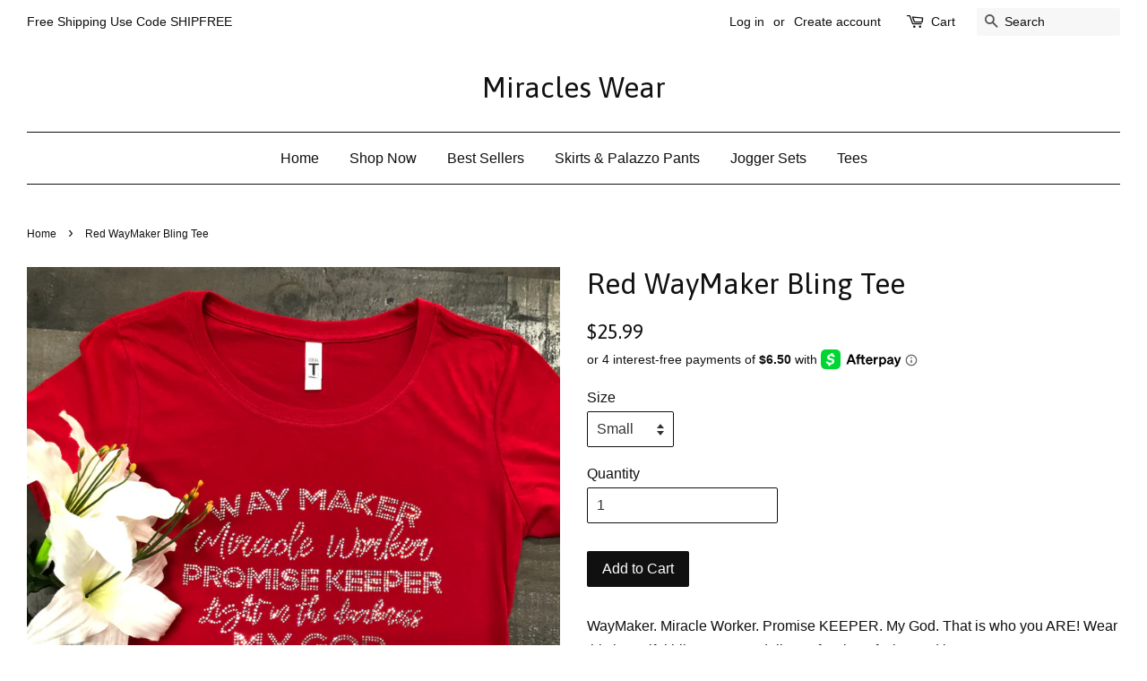

--- FILE ---
content_type: text/html; charset=utf-8
request_url: https://glamshoppe-bling-wear.com/products/red-waymaker-bling-tee-new
body_size: 16441
content:
<!doctype html>
<!--[if lt IE 7]><html class="no-js lt-ie9 lt-ie8 lt-ie7" lang="en"> <![endif]-->
<!--[if IE 7]><html class="no-js lt-ie9 lt-ie8" lang="en"> <![endif]-->
<!--[if IE 8]><html class="no-js lt-ie9" lang="en"> <![endif]-->
<!--[if IE 9 ]><html class="ie9 no-js"> <![endif]-->
<!--[if (gt IE 9)|!(IE)]><!--> <html class="no-js"> <!--<![endif]-->
<head>

  <!-- Basic page needs ================================================== -->
  <meta charset="utf-8">
  <meta http-equiv="X-UA-Compatible" content="IE=edge,chrome=1">

  

  <!-- Title and description ================================================== -->
  <title>
  Red WayMaker Bling Tee &ndash; Miracles Wear
  </title>

  
  <meta name="description" content="WayMaker. Miracle Worker. Promise KEEPER. My God. That is who you ARE! Wear this beautiful bling tee as a daily confession of who God is to You!  •Red tee w/ Clear rhinestones.  60% combed ringspun cotton/40% polyester lightweight jersey Fabric laundered for reduced shrinkage *Ladies fitted tees tend to run small. Orde">
  

  <!-- Social meta ================================================== -->
  

  <meta property="og:type" content="product">
  <meta property="og:title" content="Red WayMaker Bling Tee">
  <meta property="og:url" content="https://www.miracleswear.com/products/red-waymaker-bling-tee-new">
  
  <meta property="og:image" content="http://glamshoppe-bling-wear.com/cdn/shop/products/image_d6c1f214-60da-489c-81d7-e09115b76675_grande.jpg?v=1591141276">
  <meta property="og:image:secure_url" content="https://glamshoppe-bling-wear.com/cdn/shop/products/image_d6c1f214-60da-489c-81d7-e09115b76675_grande.jpg?v=1591141276">
  
  <meta property="og:price:amount" content="25.99">
  <meta property="og:price:currency" content="USD">


  <meta property="og:description" content="WayMaker. Miracle Worker. Promise KEEPER. My God. That is who you ARE! Wear this beautiful bling tee as a daily confession of who God is to You!  •Red tee w/ Clear rhinestones.  60% combed ringspun cotton/40% polyester lightweight jersey Fabric laundered for reduced shrinkage *Ladies fitted tees tend to run small. Orde">

<meta property="og:site_name" content="Miracles Wear">


  <meta name="twitter:card" content="summary">



  <meta name="twitter:title" content="Red WayMaker Bling Tee">
  <meta name="twitter:description" content="WayMaker. Miracle Worker. Promise KEEPER. My God. That is who you ARE! Wear this beautiful bling tee as a daily confession of who God is to You! 
•Red tee w/ Clear rhinestones. 

60% combed ringspun c">



  <!-- Helpers ================================================== -->
  <link rel="canonical" href="https://www.miracleswear.com/products/red-waymaker-bling-tee-new">
  <meta name="viewport" content="width=device-width,initial-scale=1">
  <meta name="theme-color" content="#111010">

  <!-- CSS ================================================== -->
  <link href="//glamshoppe-bling-wear.com/cdn/shop/t/5/assets/timber.scss.css?v=7619369467067706041736806047" rel="stylesheet" type="text/css" media="all" />
  <link href="//glamshoppe-bling-wear.com/cdn/shop/t/5/assets/theme.scss.css?v=130409211402046358831736806047" rel="stylesheet" type="text/css" media="all" />

  

  
    
    
    <link href="//fonts.googleapis.com/css?family=Asap:400" rel="stylesheet" type="text/css" media="all" />
  




  <script>
    window.theme = window.theme || {};

    var theme = {
      strings: {
        zoomClose: "Close (Esc)",
        zoomPrev: "Previous (Left arrow key)",
        zoomNext: "Next (Right arrow key)"
      },
      settings: {
        // Adding some settings to allow the editor to update correctly when they are changed
        themeBgImage: false,
        customBgImage: '',
        enableWideLayout: true,
        typeAccentTransform: false,
        typeAccentSpacing: false,
        baseFontSize: '16px',
        headerBaseFontSize: '32px',
        accentFontSize: '16px'
      },
      variables: {
        mediaQueryMedium: 'screen and (max-width: 768px)',
        bpSmall: false
      },
      moneyFormat: "${{amount}}"
    }

    document.documentElement.className = document.documentElement.className.replace('no-js', 'supports-js');
  </script>

  <!-- Header hook for plugins ================================================== -->
  <script>window.performance && window.performance.mark && window.performance.mark('shopify.content_for_header.start');</script><meta name="facebook-domain-verification" content="18ethh9tl51fng0r91rsyc1lhnxqe2">
<meta name="facebook-domain-verification" content="1iq5hztqym2o99g5b3nhhgyt2vitvl">
<meta id="shopify-digital-wallet" name="shopify-digital-wallet" content="/13788603/digital_wallets/dialog">
<meta name="shopify-checkout-api-token" content="dc2c69b8bc9590a7a02c383517b3f6f9">
<meta id="in-context-paypal-metadata" data-shop-id="13788603" data-venmo-supported="false" data-environment="production" data-locale="en_US" data-paypal-v4="true" data-currency="USD">
<link rel="alternate" type="application/json+oembed" href="https://www.miracleswear.com/products/red-waymaker-bling-tee-new.oembed">
<script async="async" src="/checkouts/internal/preloads.js?locale=en-US"></script>
<link rel="preconnect" href="https://shop.app" crossorigin="anonymous">
<script async="async" src="https://shop.app/checkouts/internal/preloads.js?locale=en-US&shop_id=13788603" crossorigin="anonymous"></script>
<script id="apple-pay-shop-capabilities" type="application/json">{"shopId":13788603,"countryCode":"US","currencyCode":"USD","merchantCapabilities":["supports3DS"],"merchantId":"gid:\/\/shopify\/Shop\/13788603","merchantName":"Miracles Wear","requiredBillingContactFields":["postalAddress","email"],"requiredShippingContactFields":["postalAddress","email"],"shippingType":"shipping","supportedNetworks":["visa","masterCard","amex","discover","elo","jcb"],"total":{"type":"pending","label":"Miracles Wear","amount":"1.00"},"shopifyPaymentsEnabled":true,"supportsSubscriptions":true}</script>
<script id="shopify-features" type="application/json">{"accessToken":"dc2c69b8bc9590a7a02c383517b3f6f9","betas":["rich-media-storefront-analytics"],"domain":"glamshoppe-bling-wear.com","predictiveSearch":true,"shopId":13788603,"locale":"en"}</script>
<script>var Shopify = Shopify || {};
Shopify.shop = "glamshopee-bling-wear.myshopify.com";
Shopify.locale = "en";
Shopify.currency = {"active":"USD","rate":"1.0"};
Shopify.country = "US";
Shopify.theme = {"name":"Minimal [Afterpay 5\/21\/20]","id":81602248787,"schema_name":"Minimal","schema_version":"3.4.0","theme_store_id":380,"role":"main"};
Shopify.theme.handle = "null";
Shopify.theme.style = {"id":null,"handle":null};
Shopify.cdnHost = "glamshoppe-bling-wear.com/cdn";
Shopify.routes = Shopify.routes || {};
Shopify.routes.root = "/";</script>
<script type="module">!function(o){(o.Shopify=o.Shopify||{}).modules=!0}(window);</script>
<script>!function(o){function n(){var o=[];function n(){o.push(Array.prototype.slice.apply(arguments))}return n.q=o,n}var t=o.Shopify=o.Shopify||{};t.loadFeatures=n(),t.autoloadFeatures=n()}(window);</script>
<script>
  window.ShopifyPay = window.ShopifyPay || {};
  window.ShopifyPay.apiHost = "shop.app\/pay";
  window.ShopifyPay.redirectState = null;
</script>
<script id="shop-js-analytics" type="application/json">{"pageType":"product"}</script>
<script defer="defer" async type="module" src="//glamshoppe-bling-wear.com/cdn/shopifycloud/shop-js/modules/v2/client.init-shop-cart-sync_BT-GjEfc.en.esm.js"></script>
<script defer="defer" async type="module" src="//glamshoppe-bling-wear.com/cdn/shopifycloud/shop-js/modules/v2/chunk.common_D58fp_Oc.esm.js"></script>
<script defer="defer" async type="module" src="//glamshoppe-bling-wear.com/cdn/shopifycloud/shop-js/modules/v2/chunk.modal_xMitdFEc.esm.js"></script>
<script type="module">
  await import("//glamshoppe-bling-wear.com/cdn/shopifycloud/shop-js/modules/v2/client.init-shop-cart-sync_BT-GjEfc.en.esm.js");
await import("//glamshoppe-bling-wear.com/cdn/shopifycloud/shop-js/modules/v2/chunk.common_D58fp_Oc.esm.js");
await import("//glamshoppe-bling-wear.com/cdn/shopifycloud/shop-js/modules/v2/chunk.modal_xMitdFEc.esm.js");

  window.Shopify.SignInWithShop?.initShopCartSync?.({"fedCMEnabled":true,"windoidEnabled":true});

</script>
<script>
  window.Shopify = window.Shopify || {};
  if (!window.Shopify.featureAssets) window.Shopify.featureAssets = {};
  window.Shopify.featureAssets['shop-js'] = {"shop-cart-sync":["modules/v2/client.shop-cart-sync_DZOKe7Ll.en.esm.js","modules/v2/chunk.common_D58fp_Oc.esm.js","modules/v2/chunk.modal_xMitdFEc.esm.js"],"init-fed-cm":["modules/v2/client.init-fed-cm_B6oLuCjv.en.esm.js","modules/v2/chunk.common_D58fp_Oc.esm.js","modules/v2/chunk.modal_xMitdFEc.esm.js"],"shop-cash-offers":["modules/v2/client.shop-cash-offers_D2sdYoxE.en.esm.js","modules/v2/chunk.common_D58fp_Oc.esm.js","modules/v2/chunk.modal_xMitdFEc.esm.js"],"shop-login-button":["modules/v2/client.shop-login-button_QeVjl5Y3.en.esm.js","modules/v2/chunk.common_D58fp_Oc.esm.js","modules/v2/chunk.modal_xMitdFEc.esm.js"],"pay-button":["modules/v2/client.pay-button_DXTOsIq6.en.esm.js","modules/v2/chunk.common_D58fp_Oc.esm.js","modules/v2/chunk.modal_xMitdFEc.esm.js"],"shop-button":["modules/v2/client.shop-button_DQZHx9pm.en.esm.js","modules/v2/chunk.common_D58fp_Oc.esm.js","modules/v2/chunk.modal_xMitdFEc.esm.js"],"avatar":["modules/v2/client.avatar_BTnouDA3.en.esm.js"],"init-windoid":["modules/v2/client.init-windoid_CR1B-cfM.en.esm.js","modules/v2/chunk.common_D58fp_Oc.esm.js","modules/v2/chunk.modal_xMitdFEc.esm.js"],"init-shop-for-new-customer-accounts":["modules/v2/client.init-shop-for-new-customer-accounts_C_vY_xzh.en.esm.js","modules/v2/client.shop-login-button_QeVjl5Y3.en.esm.js","modules/v2/chunk.common_D58fp_Oc.esm.js","modules/v2/chunk.modal_xMitdFEc.esm.js"],"init-shop-email-lookup-coordinator":["modules/v2/client.init-shop-email-lookup-coordinator_BI7n9ZSv.en.esm.js","modules/v2/chunk.common_D58fp_Oc.esm.js","modules/v2/chunk.modal_xMitdFEc.esm.js"],"init-shop-cart-sync":["modules/v2/client.init-shop-cart-sync_BT-GjEfc.en.esm.js","modules/v2/chunk.common_D58fp_Oc.esm.js","modules/v2/chunk.modal_xMitdFEc.esm.js"],"shop-toast-manager":["modules/v2/client.shop-toast-manager_DiYdP3xc.en.esm.js","modules/v2/chunk.common_D58fp_Oc.esm.js","modules/v2/chunk.modal_xMitdFEc.esm.js"],"init-customer-accounts":["modules/v2/client.init-customer-accounts_D9ZNqS-Q.en.esm.js","modules/v2/client.shop-login-button_QeVjl5Y3.en.esm.js","modules/v2/chunk.common_D58fp_Oc.esm.js","modules/v2/chunk.modal_xMitdFEc.esm.js"],"init-customer-accounts-sign-up":["modules/v2/client.init-customer-accounts-sign-up_iGw4briv.en.esm.js","modules/v2/client.shop-login-button_QeVjl5Y3.en.esm.js","modules/v2/chunk.common_D58fp_Oc.esm.js","modules/v2/chunk.modal_xMitdFEc.esm.js"],"shop-follow-button":["modules/v2/client.shop-follow-button_CqMgW2wH.en.esm.js","modules/v2/chunk.common_D58fp_Oc.esm.js","modules/v2/chunk.modal_xMitdFEc.esm.js"],"checkout-modal":["modules/v2/client.checkout-modal_xHeaAweL.en.esm.js","modules/v2/chunk.common_D58fp_Oc.esm.js","modules/v2/chunk.modal_xMitdFEc.esm.js"],"shop-login":["modules/v2/client.shop-login_D91U-Q7h.en.esm.js","modules/v2/chunk.common_D58fp_Oc.esm.js","modules/v2/chunk.modal_xMitdFEc.esm.js"],"lead-capture":["modules/v2/client.lead-capture_BJmE1dJe.en.esm.js","modules/v2/chunk.common_D58fp_Oc.esm.js","modules/v2/chunk.modal_xMitdFEc.esm.js"],"payment-terms":["modules/v2/client.payment-terms_Ci9AEqFq.en.esm.js","modules/v2/chunk.common_D58fp_Oc.esm.js","modules/v2/chunk.modal_xMitdFEc.esm.js"]};
</script>
<script id="__st">var __st={"a":13788603,"offset":-18000,"reqid":"6ef4373d-8392-433b-a122-3ded6e9457e8-1769094211","pageurl":"glamshoppe-bling-wear.com\/products\/red-waymaker-bling-tee-new","u":"99590a18cf44","p":"product","rtyp":"product","rid":4474766065747};</script>
<script>window.ShopifyPaypalV4VisibilityTracking = true;</script>
<script id="captcha-bootstrap">!function(){'use strict';const t='contact',e='account',n='new_comment',o=[[t,t],['blogs',n],['comments',n],[t,'customer']],c=[[e,'customer_login'],[e,'guest_login'],[e,'recover_customer_password'],[e,'create_customer']],r=t=>t.map((([t,e])=>`form[action*='/${t}']:not([data-nocaptcha='true']) input[name='form_type'][value='${e}']`)).join(','),a=t=>()=>t?[...document.querySelectorAll(t)].map((t=>t.form)):[];function s(){const t=[...o],e=r(t);return a(e)}const i='password',u='form_key',d=['recaptcha-v3-token','g-recaptcha-response','h-captcha-response',i],f=()=>{try{return window.sessionStorage}catch{return}},m='__shopify_v',_=t=>t.elements[u];function p(t,e,n=!1){try{const o=window.sessionStorage,c=JSON.parse(o.getItem(e)),{data:r}=function(t){const{data:e,action:n}=t;return t[m]||n?{data:e,action:n}:{data:t,action:n}}(c);for(const[e,n]of Object.entries(r))t.elements[e]&&(t.elements[e].value=n);n&&o.removeItem(e)}catch(o){console.error('form repopulation failed',{error:o})}}const l='form_type',E='cptcha';function T(t){t.dataset[E]=!0}const w=window,h=w.document,L='Shopify',v='ce_forms',y='captcha';let A=!1;((t,e)=>{const n=(g='f06e6c50-85a8-45c8-87d0-21a2b65856fe',I='https://cdn.shopify.com/shopifycloud/storefront-forms-hcaptcha/ce_storefront_forms_captcha_hcaptcha.v1.5.2.iife.js',D={infoText:'Protected by hCaptcha',privacyText:'Privacy',termsText:'Terms'},(t,e,n)=>{const o=w[L][v],c=o.bindForm;if(c)return c(t,g,e,D).then(n);var r;o.q.push([[t,g,e,D],n]),r=I,A||(h.body.append(Object.assign(h.createElement('script'),{id:'captcha-provider',async:!0,src:r})),A=!0)});var g,I,D;w[L]=w[L]||{},w[L][v]=w[L][v]||{},w[L][v].q=[],w[L][y]=w[L][y]||{},w[L][y].protect=function(t,e){n(t,void 0,e),T(t)},Object.freeze(w[L][y]),function(t,e,n,w,h,L){const[v,y,A,g]=function(t,e,n){const i=e?o:[],u=t?c:[],d=[...i,...u],f=r(d),m=r(i),_=r(d.filter((([t,e])=>n.includes(e))));return[a(f),a(m),a(_),s()]}(w,h,L),I=t=>{const e=t.target;return e instanceof HTMLFormElement?e:e&&e.form},D=t=>v().includes(t);t.addEventListener('submit',(t=>{const e=I(t);if(!e)return;const n=D(e)&&!e.dataset.hcaptchaBound&&!e.dataset.recaptchaBound,o=_(e),c=g().includes(e)&&(!o||!o.value);(n||c)&&t.preventDefault(),c&&!n&&(function(t){try{if(!f())return;!function(t){const e=f();if(!e)return;const n=_(t);if(!n)return;const o=n.value;o&&e.removeItem(o)}(t);const e=Array.from(Array(32),(()=>Math.random().toString(36)[2])).join('');!function(t,e){_(t)||t.append(Object.assign(document.createElement('input'),{type:'hidden',name:u})),t.elements[u].value=e}(t,e),function(t,e){const n=f();if(!n)return;const o=[...t.querySelectorAll(`input[type='${i}']`)].map((({name:t})=>t)),c=[...d,...o],r={};for(const[a,s]of new FormData(t).entries())c.includes(a)||(r[a]=s);n.setItem(e,JSON.stringify({[m]:1,action:t.action,data:r}))}(t,e)}catch(e){console.error('failed to persist form',e)}}(e),e.submit())}));const S=(t,e)=>{t&&!t.dataset[E]&&(n(t,e.some((e=>e===t))),T(t))};for(const o of['focusin','change'])t.addEventListener(o,(t=>{const e=I(t);D(e)&&S(e,y())}));const B=e.get('form_key'),M=e.get(l),P=B&&M;t.addEventListener('DOMContentLoaded',(()=>{const t=y();if(P)for(const e of t)e.elements[l].value===M&&p(e,B);[...new Set([...A(),...v().filter((t=>'true'===t.dataset.shopifyCaptcha))])].forEach((e=>S(e,t)))}))}(h,new URLSearchParams(w.location.search),n,t,e,['guest_login'])})(!0,!0)}();</script>
<script integrity="sha256-4kQ18oKyAcykRKYeNunJcIwy7WH5gtpwJnB7kiuLZ1E=" data-source-attribution="shopify.loadfeatures" defer="defer" src="//glamshoppe-bling-wear.com/cdn/shopifycloud/storefront/assets/storefront/load_feature-a0a9edcb.js" crossorigin="anonymous"></script>
<script crossorigin="anonymous" defer="defer" src="//glamshoppe-bling-wear.com/cdn/shopifycloud/storefront/assets/shopify_pay/storefront-65b4c6d7.js?v=20250812"></script>
<script data-source-attribution="shopify.dynamic_checkout.dynamic.init">var Shopify=Shopify||{};Shopify.PaymentButton=Shopify.PaymentButton||{isStorefrontPortableWallets:!0,init:function(){window.Shopify.PaymentButton.init=function(){};var t=document.createElement("script");t.src="https://glamshoppe-bling-wear.com/cdn/shopifycloud/portable-wallets/latest/portable-wallets.en.js",t.type="module",document.head.appendChild(t)}};
</script>
<script data-source-attribution="shopify.dynamic_checkout.buyer_consent">
  function portableWalletsHideBuyerConsent(e){var t=document.getElementById("shopify-buyer-consent"),n=document.getElementById("shopify-subscription-policy-button");t&&n&&(t.classList.add("hidden"),t.setAttribute("aria-hidden","true"),n.removeEventListener("click",e))}function portableWalletsShowBuyerConsent(e){var t=document.getElementById("shopify-buyer-consent"),n=document.getElementById("shopify-subscription-policy-button");t&&n&&(t.classList.remove("hidden"),t.removeAttribute("aria-hidden"),n.addEventListener("click",e))}window.Shopify?.PaymentButton&&(window.Shopify.PaymentButton.hideBuyerConsent=portableWalletsHideBuyerConsent,window.Shopify.PaymentButton.showBuyerConsent=portableWalletsShowBuyerConsent);
</script>
<script data-source-attribution="shopify.dynamic_checkout.cart.bootstrap">document.addEventListener("DOMContentLoaded",(function(){function t(){return document.querySelector("shopify-accelerated-checkout-cart, shopify-accelerated-checkout")}if(t())Shopify.PaymentButton.init();else{new MutationObserver((function(e,n){t()&&(Shopify.PaymentButton.init(),n.disconnect())})).observe(document.body,{childList:!0,subtree:!0})}}));
</script>
<link id="shopify-accelerated-checkout-styles" rel="stylesheet" media="screen" href="https://glamshoppe-bling-wear.com/cdn/shopifycloud/portable-wallets/latest/accelerated-checkout-backwards-compat.css" crossorigin="anonymous">
<style id="shopify-accelerated-checkout-cart">
        #shopify-buyer-consent {
  margin-top: 1em;
  display: inline-block;
  width: 100%;
}

#shopify-buyer-consent.hidden {
  display: none;
}

#shopify-subscription-policy-button {
  background: none;
  border: none;
  padding: 0;
  text-decoration: underline;
  font-size: inherit;
  cursor: pointer;
}

#shopify-subscription-policy-button::before {
  box-shadow: none;
}

      </style>

<script>window.performance && window.performance.mark && window.performance.mark('shopify.content_for_header.end');</script>

  

<!--[if lt IE 9]>
<script src="//cdnjs.cloudflare.com/ajax/libs/html5shiv/3.7.2/html5shiv.min.js" type="text/javascript"></script>
<link href="//glamshoppe-bling-wear.com/cdn/shop/t/5/assets/respond-proxy.html" id="respond-proxy" rel="respond-proxy" />
<link href="//www.miracleswear.com/search?q=d4294bc44be7bfdc727ecefa97da0aea" id="respond-redirect" rel="respond-redirect" />
<script src="//www.miracleswear.com/search?q=d4294bc44be7bfdc727ecefa97da0aea" type="text/javascript"></script>
<![endif]-->


  <script src="//ajax.googleapis.com/ajax/libs/jquery/2.2.3/jquery.min.js" type="text/javascript"></script>

  <!--[if (gt IE 9)|!(IE)]><!--><script src="//glamshoppe-bling-wear.com/cdn/shop/t/5/assets/lazysizes.min.js?v=172743651710887164711590093617" async="async"></script><!--<![endif]-->
  <!--[if lte IE 9]><script src="//glamshoppe-bling-wear.com/cdn/shop/t/5/assets/lazysizes.min.js?v=172743651710887164711590093617"></script><![endif]-->

  
  

<link href="https://monorail-edge.shopifysvc.com" rel="dns-prefetch">
<script>(function(){if ("sendBeacon" in navigator && "performance" in window) {try {var session_token_from_headers = performance.getEntriesByType('navigation')[0].serverTiming.find(x => x.name == '_s').description;} catch {var session_token_from_headers = undefined;}var session_cookie_matches = document.cookie.match(/_shopify_s=([^;]*)/);var session_token_from_cookie = session_cookie_matches && session_cookie_matches.length === 2 ? session_cookie_matches[1] : "";var session_token = session_token_from_headers || session_token_from_cookie || "";function handle_abandonment_event(e) {var entries = performance.getEntries().filter(function(entry) {return /monorail-edge.shopifysvc.com/.test(entry.name);});if (!window.abandonment_tracked && entries.length === 0) {window.abandonment_tracked = true;var currentMs = Date.now();var navigation_start = performance.timing.navigationStart;var payload = {shop_id: 13788603,url: window.location.href,navigation_start,duration: currentMs - navigation_start,session_token,page_type: "product"};window.navigator.sendBeacon("https://monorail-edge.shopifysvc.com/v1/produce", JSON.stringify({schema_id: "online_store_buyer_site_abandonment/1.1",payload: payload,metadata: {event_created_at_ms: currentMs,event_sent_at_ms: currentMs}}));}}window.addEventListener('pagehide', handle_abandonment_event);}}());</script>
<script id="web-pixels-manager-setup">(function e(e,d,r,n,o){if(void 0===o&&(o={}),!Boolean(null===(a=null===(i=window.Shopify)||void 0===i?void 0:i.analytics)||void 0===a?void 0:a.replayQueue)){var i,a;window.Shopify=window.Shopify||{};var t=window.Shopify;t.analytics=t.analytics||{};var s=t.analytics;s.replayQueue=[],s.publish=function(e,d,r){return s.replayQueue.push([e,d,r]),!0};try{self.performance.mark("wpm:start")}catch(e){}var l=function(){var e={modern:/Edge?\/(1{2}[4-9]|1[2-9]\d|[2-9]\d{2}|\d{4,})\.\d+(\.\d+|)|Firefox\/(1{2}[4-9]|1[2-9]\d|[2-9]\d{2}|\d{4,})\.\d+(\.\d+|)|Chrom(ium|e)\/(9{2}|\d{3,})\.\d+(\.\d+|)|(Maci|X1{2}).+ Version\/(15\.\d+|(1[6-9]|[2-9]\d|\d{3,})\.\d+)([,.]\d+|)( \(\w+\)|)( Mobile\/\w+|) Safari\/|Chrome.+OPR\/(9{2}|\d{3,})\.\d+\.\d+|(CPU[ +]OS|iPhone[ +]OS|CPU[ +]iPhone|CPU IPhone OS|CPU iPad OS)[ +]+(15[._]\d+|(1[6-9]|[2-9]\d|\d{3,})[._]\d+)([._]\d+|)|Android:?[ /-](13[3-9]|1[4-9]\d|[2-9]\d{2}|\d{4,})(\.\d+|)(\.\d+|)|Android.+Firefox\/(13[5-9]|1[4-9]\d|[2-9]\d{2}|\d{4,})\.\d+(\.\d+|)|Android.+Chrom(ium|e)\/(13[3-9]|1[4-9]\d|[2-9]\d{2}|\d{4,})\.\d+(\.\d+|)|SamsungBrowser\/([2-9]\d|\d{3,})\.\d+/,legacy:/Edge?\/(1[6-9]|[2-9]\d|\d{3,})\.\d+(\.\d+|)|Firefox\/(5[4-9]|[6-9]\d|\d{3,})\.\d+(\.\d+|)|Chrom(ium|e)\/(5[1-9]|[6-9]\d|\d{3,})\.\d+(\.\d+|)([\d.]+$|.*Safari\/(?![\d.]+ Edge\/[\d.]+$))|(Maci|X1{2}).+ Version\/(10\.\d+|(1[1-9]|[2-9]\d|\d{3,})\.\d+)([,.]\d+|)( \(\w+\)|)( Mobile\/\w+|) Safari\/|Chrome.+OPR\/(3[89]|[4-9]\d|\d{3,})\.\d+\.\d+|(CPU[ +]OS|iPhone[ +]OS|CPU[ +]iPhone|CPU IPhone OS|CPU iPad OS)[ +]+(10[._]\d+|(1[1-9]|[2-9]\d|\d{3,})[._]\d+)([._]\d+|)|Android:?[ /-](13[3-9]|1[4-9]\d|[2-9]\d{2}|\d{4,})(\.\d+|)(\.\d+|)|Mobile Safari.+OPR\/([89]\d|\d{3,})\.\d+\.\d+|Android.+Firefox\/(13[5-9]|1[4-9]\d|[2-9]\d{2}|\d{4,})\.\d+(\.\d+|)|Android.+Chrom(ium|e)\/(13[3-9]|1[4-9]\d|[2-9]\d{2}|\d{4,})\.\d+(\.\d+|)|Android.+(UC? ?Browser|UCWEB|U3)[ /]?(15\.([5-9]|\d{2,})|(1[6-9]|[2-9]\d|\d{3,})\.\d+)\.\d+|SamsungBrowser\/(5\.\d+|([6-9]|\d{2,})\.\d+)|Android.+MQ{2}Browser\/(14(\.(9|\d{2,})|)|(1[5-9]|[2-9]\d|\d{3,})(\.\d+|))(\.\d+|)|K[Aa][Ii]OS\/(3\.\d+|([4-9]|\d{2,})\.\d+)(\.\d+|)/},d=e.modern,r=e.legacy,n=navigator.userAgent;return n.match(d)?"modern":n.match(r)?"legacy":"unknown"}(),u="modern"===l?"modern":"legacy",c=(null!=n?n:{modern:"",legacy:""})[u],f=function(e){return[e.baseUrl,"/wpm","/b",e.hashVersion,"modern"===e.buildTarget?"m":"l",".js"].join("")}({baseUrl:d,hashVersion:r,buildTarget:u}),m=function(e){var d=e.version,r=e.bundleTarget,n=e.surface,o=e.pageUrl,i=e.monorailEndpoint;return{emit:function(e){var a=e.status,t=e.errorMsg,s=(new Date).getTime(),l=JSON.stringify({metadata:{event_sent_at_ms:s},events:[{schema_id:"web_pixels_manager_load/3.1",payload:{version:d,bundle_target:r,page_url:o,status:a,surface:n,error_msg:t},metadata:{event_created_at_ms:s}}]});if(!i)return console&&console.warn&&console.warn("[Web Pixels Manager] No Monorail endpoint provided, skipping logging."),!1;try{return self.navigator.sendBeacon.bind(self.navigator)(i,l)}catch(e){}var u=new XMLHttpRequest;try{return u.open("POST",i,!0),u.setRequestHeader("Content-Type","text/plain"),u.send(l),!0}catch(e){return console&&console.warn&&console.warn("[Web Pixels Manager] Got an unhandled error while logging to Monorail."),!1}}}}({version:r,bundleTarget:l,surface:e.surface,pageUrl:self.location.href,monorailEndpoint:e.monorailEndpoint});try{o.browserTarget=l,function(e){var d=e.src,r=e.async,n=void 0===r||r,o=e.onload,i=e.onerror,a=e.sri,t=e.scriptDataAttributes,s=void 0===t?{}:t,l=document.createElement("script"),u=document.querySelector("head"),c=document.querySelector("body");if(l.async=n,l.src=d,a&&(l.integrity=a,l.crossOrigin="anonymous"),s)for(var f in s)if(Object.prototype.hasOwnProperty.call(s,f))try{l.dataset[f]=s[f]}catch(e){}if(o&&l.addEventListener("load",o),i&&l.addEventListener("error",i),u)u.appendChild(l);else{if(!c)throw new Error("Did not find a head or body element to append the script");c.appendChild(l)}}({src:f,async:!0,onload:function(){if(!function(){var e,d;return Boolean(null===(d=null===(e=window.Shopify)||void 0===e?void 0:e.analytics)||void 0===d?void 0:d.initialized)}()){var d=window.webPixelsManager.init(e)||void 0;if(d){var r=window.Shopify.analytics;r.replayQueue.forEach((function(e){var r=e[0],n=e[1],o=e[2];d.publishCustomEvent(r,n,o)})),r.replayQueue=[],r.publish=d.publishCustomEvent,r.visitor=d.visitor,r.initialized=!0}}},onerror:function(){return m.emit({status:"failed",errorMsg:"".concat(f," has failed to load")})},sri:function(e){var d=/^sha384-[A-Za-z0-9+/=]+$/;return"string"==typeof e&&d.test(e)}(c)?c:"",scriptDataAttributes:o}),m.emit({status:"loading"})}catch(e){m.emit({status:"failed",errorMsg:(null==e?void 0:e.message)||"Unknown error"})}}})({shopId: 13788603,storefrontBaseUrl: "https://www.miracleswear.com",extensionsBaseUrl: "https://extensions.shopifycdn.com/cdn/shopifycloud/web-pixels-manager",monorailEndpoint: "https://monorail-edge.shopifysvc.com/unstable/produce_batch",surface: "storefront-renderer",enabledBetaFlags: ["2dca8a86"],webPixelsConfigList: [{"id":"320798803","configuration":"{\"pixelCode\":\"C7D197RRM8E52ICVIIO0\"}","eventPayloadVersion":"v1","runtimeContext":"STRICT","scriptVersion":"22e92c2ad45662f435e4801458fb78cc","type":"APP","apiClientId":4383523,"privacyPurposes":["ANALYTICS","MARKETING","SALE_OF_DATA"],"dataSharingAdjustments":{"protectedCustomerApprovalScopes":["read_customer_address","read_customer_email","read_customer_name","read_customer_personal_data","read_customer_phone"]}},{"id":"175276115","configuration":"{\"pixel_id\":\"710318479714863\",\"pixel_type\":\"facebook_pixel\",\"metaapp_system_user_token\":\"-\"}","eventPayloadVersion":"v1","runtimeContext":"OPEN","scriptVersion":"ca16bc87fe92b6042fbaa3acc2fbdaa6","type":"APP","apiClientId":2329312,"privacyPurposes":["ANALYTICS","MARKETING","SALE_OF_DATA"],"dataSharingAdjustments":{"protectedCustomerApprovalScopes":["read_customer_address","read_customer_email","read_customer_name","read_customer_personal_data","read_customer_phone"]}},{"id":"57180243","eventPayloadVersion":"v1","runtimeContext":"LAX","scriptVersion":"1","type":"CUSTOM","privacyPurposes":["MARKETING"],"name":"Meta pixel (migrated)"},{"id":"shopify-app-pixel","configuration":"{}","eventPayloadVersion":"v1","runtimeContext":"STRICT","scriptVersion":"0450","apiClientId":"shopify-pixel","type":"APP","privacyPurposes":["ANALYTICS","MARKETING"]},{"id":"shopify-custom-pixel","eventPayloadVersion":"v1","runtimeContext":"LAX","scriptVersion":"0450","apiClientId":"shopify-pixel","type":"CUSTOM","privacyPurposes":["ANALYTICS","MARKETING"]}],isMerchantRequest: false,initData: {"shop":{"name":"Miracles Wear","paymentSettings":{"currencyCode":"USD"},"myshopifyDomain":"glamshopee-bling-wear.myshopify.com","countryCode":"US","storefrontUrl":"https:\/\/www.miracleswear.com"},"customer":null,"cart":null,"checkout":null,"productVariants":[{"price":{"amount":25.99,"currencyCode":"USD"},"product":{"title":"Red WayMaker Bling Tee","vendor":"The $20 Bling Shoppe","id":"4474766065747","untranslatedTitle":"Red WayMaker Bling Tee","url":"\/products\/red-waymaker-bling-tee-new","type":""},"id":"31877650677843","image":{"src":"\/\/glamshoppe-bling-wear.com\/cdn\/shop\/products\/image_d6c1f214-60da-489c-81d7-e09115b76675.jpg?v=1591141276"},"sku":null,"title":"Small","untranslatedTitle":"Small"},{"price":{"amount":25.99,"currencyCode":"USD"},"product":{"title":"Red WayMaker Bling Tee","vendor":"The $20 Bling Shoppe","id":"4474766065747","untranslatedTitle":"Red WayMaker Bling Tee","url":"\/products\/red-waymaker-bling-tee-new","type":""},"id":"31877650710611","image":{"src":"\/\/glamshoppe-bling-wear.com\/cdn\/shop\/products\/image_d6c1f214-60da-489c-81d7-e09115b76675.jpg?v=1591141276"},"sku":null,"title":"Medium","untranslatedTitle":"Medium"},{"price":{"amount":25.99,"currencyCode":"USD"},"product":{"title":"Red WayMaker Bling Tee","vendor":"The $20 Bling Shoppe","id":"4474766065747","untranslatedTitle":"Red WayMaker Bling Tee","url":"\/products\/red-waymaker-bling-tee-new","type":""},"id":"31877650743379","image":{"src":"\/\/glamshoppe-bling-wear.com\/cdn\/shop\/products\/image_d6c1f214-60da-489c-81d7-e09115b76675.jpg?v=1591141276"},"sku":null,"title":"Large","untranslatedTitle":"Large"},{"price":{"amount":25.99,"currencyCode":"USD"},"product":{"title":"Red WayMaker Bling Tee","vendor":"The $20 Bling Shoppe","id":"4474766065747","untranslatedTitle":"Red WayMaker Bling Tee","url":"\/products\/red-waymaker-bling-tee-new","type":""},"id":"31877650776147","image":{"src":"\/\/glamshoppe-bling-wear.com\/cdn\/shop\/products\/image_d6c1f214-60da-489c-81d7-e09115b76675.jpg?v=1591141276"},"sku":null,"title":"Xlarge","untranslatedTitle":"Xlarge"},{"price":{"amount":30.99,"currencyCode":"USD"},"product":{"title":"Red WayMaker Bling Tee","vendor":"The $20 Bling Shoppe","id":"4474766065747","untranslatedTitle":"Red WayMaker Bling Tee","url":"\/products\/red-waymaker-bling-tee-new","type":""},"id":"31877650808915","image":{"src":"\/\/glamshoppe-bling-wear.com\/cdn\/shop\/products\/image_d6c1f214-60da-489c-81d7-e09115b76675.jpg?v=1591141276"},"sku":null,"title":"2x","untranslatedTitle":"2x"},{"price":{"amount":30.99,"currencyCode":"USD"},"product":{"title":"Red WayMaker Bling Tee","vendor":"The $20 Bling Shoppe","id":"4474766065747","untranslatedTitle":"Red WayMaker Bling Tee","url":"\/products\/red-waymaker-bling-tee-new","type":""},"id":"31877650841683","image":{"src":"\/\/glamshoppe-bling-wear.com\/cdn\/shop\/products\/image_d6c1f214-60da-489c-81d7-e09115b76675.jpg?v=1591141276"},"sku":null,"title":"3x","untranslatedTitle":"3x"},{"price":{"amount":30.99,"currencyCode":"USD"},"product":{"title":"Red WayMaker Bling Tee","vendor":"The $20 Bling Shoppe","id":"4474766065747","untranslatedTitle":"Red WayMaker Bling Tee","url":"\/products\/red-waymaker-bling-tee-new","type":""},"id":"31877650874451","image":{"src":"\/\/glamshoppe-bling-wear.com\/cdn\/shop\/products\/image_d6c1f214-60da-489c-81d7-e09115b76675.jpg?v=1591141276"},"sku":null,"title":"4x","untranslatedTitle":"4x"},{"price":{"amount":30.99,"currencyCode":"USD"},"product":{"title":"Red WayMaker Bling Tee","vendor":"The $20 Bling Shoppe","id":"4474766065747","untranslatedTitle":"Red WayMaker Bling Tee","url":"\/products\/red-waymaker-bling-tee-new","type":""},"id":"31877650907219","image":{"src":"\/\/glamshoppe-bling-wear.com\/cdn\/shop\/products\/image_d6c1f214-60da-489c-81d7-e09115b76675.jpg?v=1591141276"},"sku":null,"title":"5x","untranslatedTitle":"5x"}],"purchasingCompany":null},},"https://glamshoppe-bling-wear.com/cdn","fcfee988w5aeb613cpc8e4bc33m6693e112",{"modern":"","legacy":""},{"shopId":"13788603","storefrontBaseUrl":"https:\/\/www.miracleswear.com","extensionBaseUrl":"https:\/\/extensions.shopifycdn.com\/cdn\/shopifycloud\/web-pixels-manager","surface":"storefront-renderer","enabledBetaFlags":"[\"2dca8a86\"]","isMerchantRequest":"false","hashVersion":"fcfee988w5aeb613cpc8e4bc33m6693e112","publish":"custom","events":"[[\"page_viewed\",{}],[\"product_viewed\",{\"productVariant\":{\"price\":{\"amount\":25.99,\"currencyCode\":\"USD\"},\"product\":{\"title\":\"Red WayMaker Bling Tee\",\"vendor\":\"The $20 Bling Shoppe\",\"id\":\"4474766065747\",\"untranslatedTitle\":\"Red WayMaker Bling Tee\",\"url\":\"\/products\/red-waymaker-bling-tee-new\",\"type\":\"\"},\"id\":\"31877650677843\",\"image\":{\"src\":\"\/\/glamshoppe-bling-wear.com\/cdn\/shop\/products\/image_d6c1f214-60da-489c-81d7-e09115b76675.jpg?v=1591141276\"},\"sku\":null,\"title\":\"Small\",\"untranslatedTitle\":\"Small\"}}]]"});</script><script>
  window.ShopifyAnalytics = window.ShopifyAnalytics || {};
  window.ShopifyAnalytics.meta = window.ShopifyAnalytics.meta || {};
  window.ShopifyAnalytics.meta.currency = 'USD';
  var meta = {"product":{"id":4474766065747,"gid":"gid:\/\/shopify\/Product\/4474766065747","vendor":"The $20 Bling Shoppe","type":"","handle":"red-waymaker-bling-tee-new","variants":[{"id":31877650677843,"price":2599,"name":"Red WayMaker Bling Tee - Small","public_title":"Small","sku":null},{"id":31877650710611,"price":2599,"name":"Red WayMaker Bling Tee - Medium","public_title":"Medium","sku":null},{"id":31877650743379,"price":2599,"name":"Red WayMaker Bling Tee - Large","public_title":"Large","sku":null},{"id":31877650776147,"price":2599,"name":"Red WayMaker Bling Tee - Xlarge","public_title":"Xlarge","sku":null},{"id":31877650808915,"price":3099,"name":"Red WayMaker Bling Tee - 2x","public_title":"2x","sku":null},{"id":31877650841683,"price":3099,"name":"Red WayMaker Bling Tee - 3x","public_title":"3x","sku":null},{"id":31877650874451,"price":3099,"name":"Red WayMaker Bling Tee - 4x","public_title":"4x","sku":null},{"id":31877650907219,"price":3099,"name":"Red WayMaker Bling Tee - 5x","public_title":"5x","sku":null}],"remote":false},"page":{"pageType":"product","resourceType":"product","resourceId":4474766065747,"requestId":"6ef4373d-8392-433b-a122-3ded6e9457e8-1769094211"}};
  for (var attr in meta) {
    window.ShopifyAnalytics.meta[attr] = meta[attr];
  }
</script>
<script class="analytics">
  (function () {
    var customDocumentWrite = function(content) {
      var jquery = null;

      if (window.jQuery) {
        jquery = window.jQuery;
      } else if (window.Checkout && window.Checkout.$) {
        jquery = window.Checkout.$;
      }

      if (jquery) {
        jquery('body').append(content);
      }
    };

    var hasLoggedConversion = function(token) {
      if (token) {
        return document.cookie.indexOf('loggedConversion=' + token) !== -1;
      }
      return false;
    }

    var setCookieIfConversion = function(token) {
      if (token) {
        var twoMonthsFromNow = new Date(Date.now());
        twoMonthsFromNow.setMonth(twoMonthsFromNow.getMonth() + 2);

        document.cookie = 'loggedConversion=' + token + '; expires=' + twoMonthsFromNow;
      }
    }

    var trekkie = window.ShopifyAnalytics.lib = window.trekkie = window.trekkie || [];
    if (trekkie.integrations) {
      return;
    }
    trekkie.methods = [
      'identify',
      'page',
      'ready',
      'track',
      'trackForm',
      'trackLink'
    ];
    trekkie.factory = function(method) {
      return function() {
        var args = Array.prototype.slice.call(arguments);
        args.unshift(method);
        trekkie.push(args);
        return trekkie;
      };
    };
    for (var i = 0; i < trekkie.methods.length; i++) {
      var key = trekkie.methods[i];
      trekkie[key] = trekkie.factory(key);
    }
    trekkie.load = function(config) {
      trekkie.config = config || {};
      trekkie.config.initialDocumentCookie = document.cookie;
      var first = document.getElementsByTagName('script')[0];
      var script = document.createElement('script');
      script.type = 'text/javascript';
      script.onerror = function(e) {
        var scriptFallback = document.createElement('script');
        scriptFallback.type = 'text/javascript';
        scriptFallback.onerror = function(error) {
                var Monorail = {
      produce: function produce(monorailDomain, schemaId, payload) {
        var currentMs = new Date().getTime();
        var event = {
          schema_id: schemaId,
          payload: payload,
          metadata: {
            event_created_at_ms: currentMs,
            event_sent_at_ms: currentMs
          }
        };
        return Monorail.sendRequest("https://" + monorailDomain + "/v1/produce", JSON.stringify(event));
      },
      sendRequest: function sendRequest(endpointUrl, payload) {
        // Try the sendBeacon API
        if (window && window.navigator && typeof window.navigator.sendBeacon === 'function' && typeof window.Blob === 'function' && !Monorail.isIos12()) {
          var blobData = new window.Blob([payload], {
            type: 'text/plain'
          });

          if (window.navigator.sendBeacon(endpointUrl, blobData)) {
            return true;
          } // sendBeacon was not successful

        } // XHR beacon

        var xhr = new XMLHttpRequest();

        try {
          xhr.open('POST', endpointUrl);
          xhr.setRequestHeader('Content-Type', 'text/plain');
          xhr.send(payload);
        } catch (e) {
          console.log(e);
        }

        return false;
      },
      isIos12: function isIos12() {
        return window.navigator.userAgent.lastIndexOf('iPhone; CPU iPhone OS 12_') !== -1 || window.navigator.userAgent.lastIndexOf('iPad; CPU OS 12_') !== -1;
      }
    };
    Monorail.produce('monorail-edge.shopifysvc.com',
      'trekkie_storefront_load_errors/1.1',
      {shop_id: 13788603,
      theme_id: 81602248787,
      app_name: "storefront",
      context_url: window.location.href,
      source_url: "//glamshoppe-bling-wear.com/cdn/s/trekkie.storefront.1bbfab421998800ff09850b62e84b8915387986d.min.js"});

        };
        scriptFallback.async = true;
        scriptFallback.src = '//glamshoppe-bling-wear.com/cdn/s/trekkie.storefront.1bbfab421998800ff09850b62e84b8915387986d.min.js';
        first.parentNode.insertBefore(scriptFallback, first);
      };
      script.async = true;
      script.src = '//glamshoppe-bling-wear.com/cdn/s/trekkie.storefront.1bbfab421998800ff09850b62e84b8915387986d.min.js';
      first.parentNode.insertBefore(script, first);
    };
    trekkie.load(
      {"Trekkie":{"appName":"storefront","development":false,"defaultAttributes":{"shopId":13788603,"isMerchantRequest":null,"themeId":81602248787,"themeCityHash":"59573239015660898","contentLanguage":"en","currency":"USD","eventMetadataId":"e5658e8d-70df-4f21-9928-0a6d81fab3d9"},"isServerSideCookieWritingEnabled":true,"monorailRegion":"shop_domain","enabledBetaFlags":["65f19447"]},"Session Attribution":{},"S2S":{"facebookCapiEnabled":true,"source":"trekkie-storefront-renderer","apiClientId":580111}}
    );

    var loaded = false;
    trekkie.ready(function() {
      if (loaded) return;
      loaded = true;

      window.ShopifyAnalytics.lib = window.trekkie;

      var originalDocumentWrite = document.write;
      document.write = customDocumentWrite;
      try { window.ShopifyAnalytics.merchantGoogleAnalytics.call(this); } catch(error) {};
      document.write = originalDocumentWrite;

      window.ShopifyAnalytics.lib.page(null,{"pageType":"product","resourceType":"product","resourceId":4474766065747,"requestId":"6ef4373d-8392-433b-a122-3ded6e9457e8-1769094211","shopifyEmitted":true});

      var match = window.location.pathname.match(/checkouts\/(.+)\/(thank_you|post_purchase)/)
      var token = match? match[1]: undefined;
      if (!hasLoggedConversion(token)) {
        setCookieIfConversion(token);
        window.ShopifyAnalytics.lib.track("Viewed Product",{"currency":"USD","variantId":31877650677843,"productId":4474766065747,"productGid":"gid:\/\/shopify\/Product\/4474766065747","name":"Red WayMaker Bling Tee - Small","price":"25.99","sku":null,"brand":"The $20 Bling Shoppe","variant":"Small","category":"","nonInteraction":true,"remote":false},undefined,undefined,{"shopifyEmitted":true});
      window.ShopifyAnalytics.lib.track("monorail:\/\/trekkie_storefront_viewed_product\/1.1",{"currency":"USD","variantId":31877650677843,"productId":4474766065747,"productGid":"gid:\/\/shopify\/Product\/4474766065747","name":"Red WayMaker Bling Tee - Small","price":"25.99","sku":null,"brand":"The $20 Bling Shoppe","variant":"Small","category":"","nonInteraction":true,"remote":false,"referer":"https:\/\/glamshoppe-bling-wear.com\/products\/red-waymaker-bling-tee-new"});
      }
    });


        var eventsListenerScript = document.createElement('script');
        eventsListenerScript.async = true;
        eventsListenerScript.src = "//glamshoppe-bling-wear.com/cdn/shopifycloud/storefront/assets/shop_events_listener-3da45d37.js";
        document.getElementsByTagName('head')[0].appendChild(eventsListenerScript);

})();</script>
<script
  defer
  src="https://glamshoppe-bling-wear.com/cdn/shopifycloud/perf-kit/shopify-perf-kit-3.0.4.min.js"
  data-application="storefront-renderer"
  data-shop-id="13788603"
  data-render-region="gcp-us-central1"
  data-page-type="product"
  data-theme-instance-id="81602248787"
  data-theme-name="Minimal"
  data-theme-version="3.4.0"
  data-monorail-region="shop_domain"
  data-resource-timing-sampling-rate="10"
  data-shs="true"
  data-shs-beacon="true"
  data-shs-export-with-fetch="true"
  data-shs-logs-sample-rate="1"
  data-shs-beacon-endpoint="https://glamshoppe-bling-wear.com/api/collect"
></script>
</head>

<body id="red-waymaker-bling-tee" class="template-product" >

  <div id="shopify-section-header" class="shopify-section"><style>
  .logo__image-wrapper {
    max-width: 450px;
  }
  /*================= If logo is above navigation ================== */
  
    .site-nav {
      
        border-top: 1px solid #111010;
        border-bottom: 1px solid #111010;
      
      margin-top: 30px;
    }

    
      .logo__image-wrapper {
        margin: 0 auto;
      }
    
  

  /*============ If logo is on the same line as navigation ============ */
  


  
</style>

<div data-section-id="header" data-section-type="header-section">
  <div class="header-bar">
    <div class="wrapper medium-down--hide">
      <div class="post-large--display-table">

        
          <div class="header-bar__left post-large--display-table-cell">

            

            

            
              <div class="header-bar__module header-bar__message">
                
                  Free Shipping Use Code SHIPFREE
                
              </div>
            

          </div>
        

        <div class="header-bar__right post-large--display-table-cell">

          
            <ul class="header-bar__module header-bar__module--list">
              
                <li>
                  <a href="/account/login" id="customer_login_link">Log in</a>
                </li>
                <li>or</li>
                <li>
                  <a href="/account/register" id="customer_register_link">Create account</a>
                </li>
              
            </ul>
          

          <div class="header-bar__module">
            <span class="header-bar__sep" aria-hidden="true"></span>
            <a href="/cart" class="cart-page-link">
              <span class="icon icon-cart header-bar__cart-icon" aria-hidden="true"></span>
            </a>
          </div>

          <div class="header-bar__module">
            <a href="/cart" class="cart-page-link">
              Cart
              <span class="cart-count header-bar__cart-count hidden-count">0</span>
            </a>
          </div>

          
            
              <div class="header-bar__module header-bar__search">
                


  <form action="/search" method="get" class="header-bar__search-form clearfix" role="search">
    
    <button type="submit" class="btn icon-fallback-text header-bar__search-submit">
      <span class="icon icon-search" aria-hidden="true"></span>
      <span class="fallback-text">Search</span>
    </button>
    <input type="search" name="q" value="" aria-label="Search" class="header-bar__search-input" placeholder="Search">
  </form>


              </div>
            
          

        </div>
      </div>
    </div>

    <div class="wrapper post-large--hide announcement-bar--mobile">
      
        
          <span>Free Shipping Use Code SHIPFREE</span>
        
      
    </div>

    <div class="wrapper post-large--hide">
      
        <button type="button" class="mobile-nav-trigger" id="MobileNavTrigger" data-menu-state="close">
          <span class="icon icon-hamburger" aria-hidden="true"></span>
          Menu
        </button>
      
      <a href="/cart" class="cart-page-link mobile-cart-page-link">
        <span class="icon icon-cart header-bar__cart-icon" aria-hidden="true"></span>
        Cart <span class="cart-count hidden-count">0</span>
      </a>
    </div>
    <ul id="MobileNav" class="mobile-nav post-large--hide">
  
  
  
  <li class="mobile-nav__link" aria-haspopup="true">
    
      <a href="/" class="mobile-nav">
        Home
      </a>
    
  </li>
  
  
  <li class="mobile-nav__link" aria-haspopup="true">
    
      <a href="/collections/all" class="mobile-nav">
        Shop Now
      </a>
    
  </li>
  
  
  <li class="mobile-nav__link" aria-haspopup="true">
    
      <a href="/collections/miracles" class="mobile-nav">
        Best Sellers
      </a>
    
  </li>
  
  
  <li class="mobile-nav__link" aria-haspopup="true">
    
      <a href="/collections/skirt-collection" class="mobile-nav">
        Skirts & Palazzo Pants
      </a>
    
  </li>
  
  
  <li class="mobile-nav__link" aria-haspopup="true">
    
      <a href="/collections/beautiful-jogger-sets" class="mobile-nav">
        Jogger Sets
      </a>
    
  </li>
  
  
  <li class="mobile-nav__link" aria-haspopup="true">
    
      <a href="/collections/bling-tees" class="mobile-nav">
        Tees
      </a>
    
  </li>
  

  
    
      <li class="mobile-nav__link">
        <a href="/account/login" id="customer_login_link">Log in</a>
      </li>
      <li class="mobile-nav__link">
        <a href="/account/register" id="customer_register_link">Create account</a>
      </li>
    
  
  
  <li class="mobile-nav__link">
    
      <div class="header-bar__module header-bar__search">
        


  <form action="/search" method="get" class="header-bar__search-form clearfix" role="search">
    
    <button type="submit" class="btn icon-fallback-text header-bar__search-submit">
      <span class="icon icon-search" aria-hidden="true"></span>
      <span class="fallback-text">Search</span>
    </button>
    <input type="search" name="q" value="" aria-label="Search" class="header-bar__search-input" placeholder="Search">
  </form>


      </div>
    
  </li>
  
</ul>

  </div>

  <header class="site-header" role="banner">
    <div class="wrapper">

      
        <div class="grid--full">
          <div class="grid__item">
            
              <div class="h1 site-header__logo" itemscope itemtype="http://schema.org/Organization">
            
              
                <a href="/" itemprop="url">Miracles Wear</a>
              
            
              </div>
            
          </div>
        </div>
        <div class="grid--full medium-down--hide">
          <div class="grid__item">
            
<ul class="site-nav" role="navigation" id="AccessibleNav">
  
    
    
    
      <li >
        <a href="/" class="site-nav__link">Home</a>
      </li>
    
  
    
    
    
      <li >
        <a href="/collections/all" class="site-nav__link">Shop Now</a>
      </li>
    
  
    
    
    
      <li >
        <a href="/collections/miracles" class="site-nav__link">Best Sellers</a>
      </li>
    
  
    
    
    
      <li >
        <a href="/collections/skirt-collection" class="site-nav__link">Skirts & Palazzo Pants</a>
      </li>
    
  
    
    
    
      <li >
        <a href="/collections/beautiful-jogger-sets" class="site-nav__link">Jogger Sets</a>
      </li>
    
  
    
    
    
      <li >
        <a href="/collections/bling-tees" class="site-nav__link">Tees</a>
      </li>
    
  
</ul>

          </div>
        </div>
      

    </div>
  </header>
</div>

</div>

  <main class="wrapper main-content" role="main">
    <div class="grid">
        <div class="grid__item">
          

<div id="shopify-section-product-template" class="shopify-section"><div itemscope itemtype="http://schema.org/Product" id="ProductSection" data-section-id="product-template" data-section-type="product-template" data-image-zoom-type="lightbox" data-related-enabled="true" data-show-extra-tab="false" data-extra-tab-content="" data-enable-history-state="true">

  <meta itemprop="url" content="https://www.miracleswear.com/products/red-waymaker-bling-tee-new">
  <meta itemprop="image" content="//glamshoppe-bling-wear.com/cdn/shop/products/image_d6c1f214-60da-489c-81d7-e09115b76675_grande.jpg?v=1591141276">

  <div class="section-header section-header--breadcrumb">
    

<nav class="breadcrumb" role="navigation" aria-label="breadcrumbs">
  <a href="/" title="Back to the frontpage">Home</a>

  

    
    <span aria-hidden="true" class="breadcrumb__sep">&rsaquo;</span>
    <span>Red WayMaker Bling Tee</span>

  
</nav>


  </div>

  <div class="product-single">
    <div class="grid product-single__hero">
      <div class="grid__item post-large--one-half">

        

          <div class="product-single__photos">
            

            
              
              
<style>
  

  #ProductImage-14496968573011 {
    max-width: 768.0px;
    max-height: 1024px;
  }
  #ProductImageWrapper-14496968573011 {
    max-width: 768.0px;
  }
</style>


              <div id="ProductImageWrapper-14496968573011" class="product-single__image-wrapper supports-js zoom-lightbox" data-image-id="14496968573011">
                <div style="padding-top:133.33333333333334%;">
                  <img id="ProductImage-14496968573011"
                       class="product-single__image lazyload"
                       src="//glamshoppe-bling-wear.com/cdn/shop/products/image_d6c1f214-60da-489c-81d7-e09115b76675_300x300.jpg?v=1591141276"
                       data-src="//glamshoppe-bling-wear.com/cdn/shop/products/image_d6c1f214-60da-489c-81d7-e09115b76675_{width}x.jpg?v=1591141276"
                       data-widths="[180, 370, 540, 740, 900, 1080, 1296, 1512, 1728, 2048]"
                       data-aspectratio="0.75"
                       data-sizes="auto"
                       
                       alt="Red WayMaker Bling Tee">
                </div>
              </div>
            

            <noscript>
              <img src="//glamshoppe-bling-wear.com/cdn/shop/products/image_d6c1f214-60da-489c-81d7-e09115b76675_1024x1024@2x.jpg?v=1591141276" alt="Red WayMaker Bling Tee">
            </noscript>
          </div>

          

        

        
        <ul class="gallery" class="hidden">
          
          <li data-image-id="14496968573011" class="gallery__item" data-mfp-src="//glamshoppe-bling-wear.com/cdn/shop/products/image_d6c1f214-60da-489c-81d7-e09115b76675_1024x1024@2x.jpg?v=1591141276"></li>
          
        </ul>
        

      </div>
      <div class="grid__item post-large--one-half">
        
        <h1 itemprop="name">Red WayMaker Bling Tee</h1>

        <div itemprop="offers" itemscope itemtype="http://schema.org/Offer">
          

          <meta itemprop="priceCurrency" content="USD">
          <link itemprop="availability" href="http://schema.org/InStock">

          <div class="product-single__prices">
            
              <span id="PriceA11y" class="visually-hidden">Regular price</span>
            
            <span id="ProductPrice" class="product-single__price" itemprop="price" content="25.99">
              $25.99
            </span>

            
          </div>

          <form action="/cart/add" method="post" enctype="multipart/form-data" id="AddToCartForm">
            <select name="id" id="ProductSelect-product-template" class="product-single__variants">
              
                

                  <option  selected="selected"  data-sku="" value="31877650677843">Small - $25.99 USD</option>

                
              
                

                  <option  data-sku="" value="31877650710611">Medium - $25.99 USD</option>

                
              
                

                  <option  data-sku="" value="31877650743379">Large - $25.99 USD</option>

                
              
                

                  <option  data-sku="" value="31877650776147">Xlarge - $25.99 USD</option>

                
              
                

                  <option  data-sku="" value="31877650808915">2x - $30.99 USD</option>

                
              
                

                  <option  data-sku="" value="31877650841683">3x - $30.99 USD</option>

                
              
                

                  <option  data-sku="" value="31877650874451">4x - $30.99 USD</option>

                
              
                

                  <option  data-sku="" value="31877650907219">5x - $30.99 USD</option>

                
              
            </select>

            <div class="product-single__quantity">
              <label for="Quantity">Quantity</label>
              <input type="number" id="Quantity" name="quantity" value="1" min="1" class="quantity-selector">
            </div>

            <button type="submit" name="add" id="AddToCart" class="btn">
              <span id="AddToCartText">Add to Cart</span>
            </button>
          </form>

          
            <div class="product-description rte" itemprop="description">
              <p>WayMaker. Miracle Worker. Promise KEEPER. My God. That is who you ARE! Wear this beautiful bling tee as a daily confession of who God is to You! </p>
<p><span>•Red tee w/ Clear rhinestones. </span></p>
<ul class="bullet">
<li>60% combed ringspun cotton/40% polyester lightweight jersey</li>
<li>Fabric laundered for reduced shrinkage</li>
</ul>
<p>*Ladies fitted tees tend to run small. Order one size up and two sizes up if curvy or added comfort is desired.</p>
<p>*4x &amp; 5x crew style fit true to size. </p>
<p><span><span class="Apple-converted-space"> *N</span>o refunds or exchanges BUT please contact us if you have a problem with your order &amp; we will make it right. We aim to please our customers. </span></p>
<p><span>*Wash inside out &amp; hang to dry.</span></p>
<p><span>*Do not iron rhinestones.</span></p>
<p><span><span class="Apple-converted-space">Don't forget to add one of our beautiful skirts  or palazzo pants to complete the look! (coming soon)</span></span></p>
            </div>
          

          
        </div>

      </div>
    </div>
  </div>

  
    





  <hr class="hr--clear hr--small">
  <div class="section-header section-header--medium">
    <h2 class="h4" class="section-header__title">More from this collection</h2>
  </div>
  <div class="grid-uniform grid-link__container">
    
    
    
      
        
          

          <div class="grid__item post-large--one-quarter medium--one-quarter small--one-half">
            











<div class=" on-sale">
  <a href="/collections/bling-tees/products/i-believe-in-miracles-bling-tee" class="grid-link">
    <span class="grid-link__image grid-link__image--product">
      
        <span class="badge badge--sale">
          <span class="badge__text">Sale</span>
        </span>
      
      
      <span class="grid-link__image-centered">
        
          
            
            
<style>
  

  #ProductImage-29901836746835 {
    max-width: 384.0px;
    max-height: 480px;
  }
  #ProductImageWrapper-29901836746835 {
    max-width: 384.0px;
  }
</style>

            <div id="ProductImageWrapper-29901836746835" class="product__img-wrapper supports-js">
              <div style="padding-top:125.0%;">
                <img id="ProductImage-29901836746835"
                     class="product__img lazyload"
                     src="//glamshoppe-bling-wear.com/cdn/shop/products/CC_Express_20220214_2154140.946706414793295_300x300.png?v=1644902966"
                     data-src="//glamshoppe-bling-wear.com/cdn/shop/products/CC_Express_20220214_2154140.946706414793295_{width}x.png?v=1644902966"
                     data-widths="[150, 220, 360, 470, 600, 750, 940, 1080, 1296, 1512, 1728, 2048]"
                     data-aspectratio="0.8"
                     data-sizes="auto"
                     alt="I Believe In Miracles Bling Tee">
              </div>
            </div>
          
          <noscript>
            <img src="//glamshoppe-bling-wear.com/cdn/shop/products/CC_Express_20220214_2154140.946706414793295_large.png?v=1644902966" alt="I Believe In Miracles Bling Tee" class="product__img">
          </noscript>
        
      </span>
    </span>
    <p class="grid-link__title">I Believe In Miracles Bling Tee</p>
    
    
      <p class="grid-link__meta">
        
        
        <span class="visually-hidden">Regular price</span>
        <s class="grid-link__sale_price">$25.95</s>
        
        
          From $15.95
        
      </p>
    
  </a>
</div>

          </div>
        
      
    
      
        
          

          <div class="grid__item post-large--one-quarter medium--one-quarter small--one-half">
            











<div class="">
  <a href="/collections/bling-tees/products/bling-tee-1" class="grid-link">
    <span class="grid-link__image grid-link__image--product">
      
      
      <span class="grid-link__image-centered">
        
          
            
            
<style>
  

  #ProductImage-14328815714387 {
    max-width: 360.0px;
    max-height: 480px;
  }
  #ProductImageWrapper-14328815714387 {
    max-width: 360.0px;
  }
</style>

            <div id="ProductImageWrapper-14328815714387" class="product__img-wrapper supports-js">
              <div style="padding-top:133.33333333333334%;">
                <img id="ProductImage-14328815714387"
                     class="product__img lazyload"
                     src="//glamshoppe-bling-wear.com/cdn/shop/products/image_2de829e8-bb8a-49fe-bba2-65328c0d92fb_300x300.jpg?v=1588557962"
                     data-src="//glamshoppe-bling-wear.com/cdn/shop/products/image_2de829e8-bb8a-49fe-bba2-65328c0d92fb_{width}x.jpg?v=1588557962"
                     data-widths="[150, 220, 360, 470, 600, 750, 940, 1080, 1296, 1512, 1728, 2048]"
                     data-aspectratio="0.75"
                     data-sizes="auto"
                     alt="It’s Already Done Bling Tee">
              </div>
            </div>
          
          <noscript>
            <img src="//glamshoppe-bling-wear.com/cdn/shop/products/image_2de829e8-bb8a-49fe-bba2-65328c0d92fb_large.jpg?v=1588557962" alt="It’s Already Done Bling Tee" class="product__img">
          </noscript>
        
      </span>
    </span>
    <p class="grid-link__title">It’s Already Done Bling Tee</p>
    
    
      <p class="grid-link__meta">
        
        
        
          From $25.99
        
      </p>
    
  </a>
</div>

          </div>
        
      
    
      
        
          

          <div class="grid__item post-large--one-quarter medium--one-quarter small--one-half">
            











<div class="">
  <a href="/collections/bling-tees/products/fireproof-bling-tee" class="grid-link">
    <span class="grid-link__image grid-link__image--product">
      
      
      <span class="grid-link__image-centered">
        
          
            
            
<style>
  

  #ProductImage-14477198426195 {
    max-width: 360.0px;
    max-height: 480px;
  }
  #ProductImageWrapper-14477198426195 {
    max-width: 360.0px;
  }
</style>

            <div id="ProductImageWrapper-14477198426195" class="product__img-wrapper supports-js">
              <div style="padding-top:133.33333333333334%;">
                <img id="ProductImage-14477198426195"
                     class="product__img lazyload"
                     src="//glamshoppe-bling-wear.com/cdn/shop/products/image_31fff288-142a-4de3-b201-1a44bfe0a16b_300x300.jpg?v=1590740240"
                     data-src="//glamshoppe-bling-wear.com/cdn/shop/products/image_31fff288-142a-4de3-b201-1a44bfe0a16b_{width}x.jpg?v=1590740240"
                     data-widths="[150, 220, 360, 470, 600, 750, 940, 1080, 1296, 1512, 1728, 2048]"
                     data-aspectratio="0.75"
                     data-sizes="auto"
                     alt="Fireproof Bling Tee">
              </div>
            </div>
          
          <noscript>
            <img src="//glamshoppe-bling-wear.com/cdn/shop/products/image_31fff288-142a-4de3-b201-1a44bfe0a16b_large.jpg?v=1590740240" alt="Fireproof Bling Tee" class="product__img">
          </noscript>
        
      </span>
    </span>
    <p class="grid-link__title">Fireproof Bling Tee</p>
    
    
      <p class="grid-link__meta">
        
        
        
          
            <span class="visually-hidden">Regular price</span>
          
          $20.99
        
      </p>
    
  </a>
</div>

          </div>
        
      
    
      
        
          

          <div class="grid__item post-large--one-quarter medium--one-quarter small--one-half">
            











<div class="">
  <a href="/collections/bling-tees/products/won-t-he-do-it-bling-tee" class="grid-link">
    <span class="grid-link__image grid-link__image--product">
      
      
      <span class="grid-link__image-centered">
        
          
            
            
<style>
  

  #ProductImage-14324954366035 {
    max-width: 360.0px;
    max-height: 480px;
  }
  #ProductImageWrapper-14324954366035 {
    max-width: 360.0px;
  }
</style>

            <div id="ProductImageWrapper-14324954366035" class="product__img-wrapper supports-js">
              <div style="padding-top:133.33333333333334%;">
                <img id="ProductImage-14324954366035"
                     class="product__img lazyload"
                     src="//glamshoppe-bling-wear.com/cdn/shop/products/image_81c9c299-f8e0-45e8-a737-67df8ec6b53e_300x300.jpg?v=1588453288"
                     data-src="//glamshoppe-bling-wear.com/cdn/shop/products/image_81c9c299-f8e0-45e8-a737-67df8ec6b53e_{width}x.jpg?v=1588453288"
                     data-widths="[150, 220, 360, 470, 600, 750, 940, 1080, 1296, 1512, 1728, 2048]"
                     data-aspectratio="0.75"
                     data-sizes="auto"
                     alt="Won’t HE Do It Bling Tee">
              </div>
            </div>
          
          <noscript>
            <img src="//glamshoppe-bling-wear.com/cdn/shop/products/image_81c9c299-f8e0-45e8-a737-67df8ec6b53e_large.jpg?v=1588453288" alt="Won’t HE Do It Bling Tee" class="product__img">
          </noscript>
        
      </span>
    </span>
    <p class="grid-link__title">Won’t HE Do It Bling Tee</p>
    
    
      <p class="grid-link__meta">
        
        
        
          From $25.99
        
      </p>
    
  </a>
</div>

          </div>
        
      
    
      
        
      
    
  </div>


  

</div>


  <script type="application/json" id="ProductJson-product-template">
    {"id":4474766065747,"title":"Red WayMaker Bling Tee","handle":"red-waymaker-bling-tee-new","description":"\u003cp\u003eWayMaker. Miracle Worker. Promise KEEPER. My God. That is who you ARE! Wear this beautiful bling tee as a daily confession of who God is to You! \u003c\/p\u003e\n\u003cp\u003e\u003cspan\u003e•Red tee w\/ Clear rhinestones. \u003c\/span\u003e\u003c\/p\u003e\n\u003cul class=\"bullet\"\u003e\n\u003cli\u003e60% combed ringspun cotton\/40% polyester lightweight jersey\u003c\/li\u003e\n\u003cli\u003eFabric laundered for reduced shrinkage\u003c\/li\u003e\n\u003c\/ul\u003e\n\u003cp\u003e*Ladies fitted tees tend to run small. Order one size up and two sizes up if curvy or added comfort is desired.\u003c\/p\u003e\n\u003cp\u003e*4x \u0026amp; 5x crew style fit true to size. \u003c\/p\u003e\n\u003cp\u003e\u003cspan\u003e\u003cspan class=\"Apple-converted-space\"\u003e *N\u003c\/span\u003eo refunds or exchanges BUT please contact us if you have a problem with your order \u0026amp; we will make it right. We aim to please our customers. \u003c\/span\u003e\u003c\/p\u003e\n\u003cp\u003e\u003cspan\u003e*Wash inside out \u0026amp; hang to dry.\u003c\/span\u003e\u003c\/p\u003e\n\u003cp\u003e\u003cspan\u003e*Do not iron rhinestones.\u003c\/span\u003e\u003c\/p\u003e\n\u003cp\u003e\u003cspan\u003e\u003cspan class=\"Apple-converted-space\"\u003eDon't forget to add one of our beautiful skirts  or palazzo pants to complete the look! (coming soon)\u003c\/span\u003e\u003c\/span\u003e\u003c\/p\u003e","published_at":"2020-06-02T19:40:15-04:00","created_at":"2020-06-02T19:40:15-04:00","vendor":"The $20 Bling Shoppe","type":"","tags":[],"price":2599,"price_min":2599,"price_max":3099,"available":true,"price_varies":true,"compare_at_price":null,"compare_at_price_min":0,"compare_at_price_max":0,"compare_at_price_varies":false,"variants":[{"id":31877650677843,"title":"Small","option1":"Small","option2":null,"option3":null,"sku":null,"requires_shipping":true,"taxable":true,"featured_image":null,"available":true,"name":"Red WayMaker Bling Tee - Small","public_title":"Small","options":["Small"],"price":2599,"weight":340,"compare_at_price":null,"inventory_quantity":-4,"inventory_management":null,"inventory_policy":"deny","barcode":null,"requires_selling_plan":false,"selling_plan_allocations":[]},{"id":31877650710611,"title":"Medium","option1":"Medium","option2":null,"option3":null,"sku":null,"requires_shipping":true,"taxable":true,"featured_image":null,"available":true,"name":"Red WayMaker Bling Tee - Medium","public_title":"Medium","options":["Medium"],"price":2599,"weight":340,"compare_at_price":null,"inventory_quantity":-5,"inventory_management":null,"inventory_policy":"deny","barcode":null,"requires_selling_plan":false,"selling_plan_allocations":[]},{"id":31877650743379,"title":"Large","option1":"Large","option2":null,"option3":null,"sku":null,"requires_shipping":true,"taxable":true,"featured_image":null,"available":true,"name":"Red WayMaker Bling Tee - Large","public_title":"Large","options":["Large"],"price":2599,"weight":340,"compare_at_price":null,"inventory_quantity":-11,"inventory_management":null,"inventory_policy":"deny","barcode":null,"requires_selling_plan":false,"selling_plan_allocations":[]},{"id":31877650776147,"title":"Xlarge","option1":"Xlarge","option2":null,"option3":null,"sku":null,"requires_shipping":true,"taxable":true,"featured_image":null,"available":true,"name":"Red WayMaker Bling Tee - Xlarge","public_title":"Xlarge","options":["Xlarge"],"price":2599,"weight":340,"compare_at_price":null,"inventory_quantity":-31,"inventory_management":null,"inventory_policy":"deny","barcode":null,"requires_selling_plan":false,"selling_plan_allocations":[]},{"id":31877650808915,"title":"2x","option1":"2x","option2":null,"option3":null,"sku":null,"requires_shipping":true,"taxable":true,"featured_image":null,"available":true,"name":"Red WayMaker Bling Tee - 2x","public_title":"2x","options":["2x"],"price":3099,"weight":340,"compare_at_price":null,"inventory_quantity":-11,"inventory_management":null,"inventory_policy":"deny","barcode":null,"requires_selling_plan":false,"selling_plan_allocations":[]},{"id":31877650841683,"title":"3x","option1":"3x","option2":null,"option3":null,"sku":null,"requires_shipping":true,"taxable":true,"featured_image":null,"available":true,"name":"Red WayMaker Bling Tee - 3x","public_title":"3x","options":["3x"],"price":3099,"weight":340,"compare_at_price":null,"inventory_quantity":-10,"inventory_management":null,"inventory_policy":"deny","barcode":null,"requires_selling_plan":false,"selling_plan_allocations":[]},{"id":31877650874451,"title":"4x","option1":"4x","option2":null,"option3":null,"sku":null,"requires_shipping":true,"taxable":true,"featured_image":null,"available":true,"name":"Red WayMaker Bling Tee - 4x","public_title":"4x","options":["4x"],"price":3099,"weight":340,"compare_at_price":null,"inventory_quantity":-3,"inventory_management":null,"inventory_policy":"deny","barcode":null,"requires_selling_plan":false,"selling_plan_allocations":[]},{"id":31877650907219,"title":"5x","option1":"5x","option2":null,"option3":null,"sku":null,"requires_shipping":true,"taxable":true,"featured_image":null,"available":true,"name":"Red WayMaker Bling Tee - 5x","public_title":"5x","options":["5x"],"price":3099,"weight":340,"compare_at_price":null,"inventory_quantity":-1,"inventory_management":null,"inventory_policy":"deny","barcode":null,"requires_selling_plan":false,"selling_plan_allocations":[]}],"images":["\/\/glamshoppe-bling-wear.com\/cdn\/shop\/products\/image_d6c1f214-60da-489c-81d7-e09115b76675.jpg?v=1591141276"],"featured_image":"\/\/glamshoppe-bling-wear.com\/cdn\/shop\/products\/image_d6c1f214-60da-489c-81d7-e09115b76675.jpg?v=1591141276","options":["Size"],"media":[{"alt":null,"id":6670179827795,"position":1,"preview_image":{"aspect_ratio":0.75,"height":4032,"width":3024,"src":"\/\/glamshoppe-bling-wear.com\/cdn\/shop\/products\/image_d6c1f214-60da-489c-81d7-e09115b76675.jpg?v=1591141276"},"aspect_ratio":0.75,"height":4032,"media_type":"image","src":"\/\/glamshoppe-bling-wear.com\/cdn\/shop\/products\/image_d6c1f214-60da-489c-81d7-e09115b76675.jpg?v=1591141276","width":3024}],"requires_selling_plan":false,"selling_plan_groups":[],"content":"\u003cp\u003eWayMaker. Miracle Worker. Promise KEEPER. My God. That is who you ARE! Wear this beautiful bling tee as a daily confession of who God is to You! \u003c\/p\u003e\n\u003cp\u003e\u003cspan\u003e•Red tee w\/ Clear rhinestones. \u003c\/span\u003e\u003c\/p\u003e\n\u003cul class=\"bullet\"\u003e\n\u003cli\u003e60% combed ringspun cotton\/40% polyester lightweight jersey\u003c\/li\u003e\n\u003cli\u003eFabric laundered for reduced shrinkage\u003c\/li\u003e\n\u003c\/ul\u003e\n\u003cp\u003e*Ladies fitted tees tend to run small. Order one size up and two sizes up if curvy or added comfort is desired.\u003c\/p\u003e\n\u003cp\u003e*4x \u0026amp; 5x crew style fit true to size. \u003c\/p\u003e\n\u003cp\u003e\u003cspan\u003e\u003cspan class=\"Apple-converted-space\"\u003e *N\u003c\/span\u003eo refunds or exchanges BUT please contact us if you have a problem with your order \u0026amp; we will make it right. We aim to please our customers. \u003c\/span\u003e\u003c\/p\u003e\n\u003cp\u003e\u003cspan\u003e*Wash inside out \u0026amp; hang to dry.\u003c\/span\u003e\u003c\/p\u003e\n\u003cp\u003e\u003cspan\u003e*Do not iron rhinestones.\u003c\/span\u003e\u003c\/p\u003e\n\u003cp\u003e\u003cspan\u003e\u003cspan class=\"Apple-converted-space\"\u003eDon't forget to add one of our beautiful skirts  or palazzo pants to complete the look! (coming soon)\u003c\/span\u003e\u003c\/span\u003e\u003c\/p\u003e"}
  </script>



</div>

<script>
  // Override default values of shop.strings for each template.
  // Alternate product templates can change values of
  // add to cart button, sold out, and unavailable states here.
  theme.productStrings = {
    addToCart: "Add to Cart",
    soldOut: "Sold Out",
    unavailable: "Unavailable"
  }
</script>

        </div>
    </div>
  </main>

  <div id="shopify-section-footer" class="shopify-section"><footer class="site-footer small--text-center" role="contentinfo">

<div class="wrapper">

  <div class="grid-uniform">

    

    

    
      
          <div class="grid__item post-large--one-third medium--one-third">
            
            <h3 class="h4">Links</h3>
            
            <ul class="site-footer__links">
              
                <li><a href="/search">Search</a></li>
              
                <li><a href="/pages/about-us">About Us</a></li>
              
                <li><a href="/pages/refund-policy">Refund Policy</a></li>
              
                <li><a href="/pages/shipping-policy">Shipping Policy</a></li>
              
                <li><a href="/policies/privacy-policy">Privacy Policy</a></li>
              
                <li><a href="/policies/terms-of-service">Terms of Service</a></li>
              
            </ul>
          </div>

        
    
      
          <div class="grid__item post-large--one-third medium--one-third">
            <h3 class="h4">Follow Us</h3>
              
              <ul class="inline-list social-icons">
  
  
    <li>
      <a class="icon-fallback-text" href="https://www.facebook.com/GlamShoppe-Bling-Wear-158765751224093/" title="Miracles Wear on Facebook">
        <span class="icon icon-facebook" aria-hidden="true"></span>
        <span class="fallback-text">Facebook</span>
      </a>
    </li>
  
  
  
  
  
  
  
  
  
  
</ul>

          </div>

        
    
      
          <div class="grid__item post-large--one-third medium--one-third">
            <h3 class="h4">Newsletter</h3>
            <p>Sign up for the latest news, offers and styles</p>
            <div class="form-vertical small--hide">
  <form method="post" action="/contact#contact_form" id="contact_form" accept-charset="UTF-8" class="contact-form"><input type="hidden" name="form_type" value="customer" /><input type="hidden" name="utf8" value="✓" />
    
    
      <input type="hidden" name="contact[tags]" value="newsletter">
      <input type="email" value="" placeholder="Your email" name="contact[email]" id="Email" class="input-group-field" aria-label="Your email" autocorrect="off" autocapitalize="off">
      <input type="submit" class="btn" name="subscribe" id="subscribe" value="Subscribe">
    
  </form>
</div>
<div class="form-vertical post-large--hide large--hide medium--hide">
  <form method="post" action="/contact#contact_form" id="contact_form" accept-charset="UTF-8" class="contact-form"><input type="hidden" name="form_type" value="customer" /><input type="hidden" name="utf8" value="✓" />
    
    
      <input type="hidden" name="contact[tags]" value="newsletter">
      <div class="input-group">
        <input type="email" value="" placeholder="Your email" name="contact[email]" id="Email" class="input-group-field" aria-label="Your email" autocorrect="off" autocapitalize="off">
        <span class="input-group-btn">
          <button type="submit" class="btn" name="commit" id="subscribe">Subscribe</button>
        </span>
      </div>
    
  </form>
</div>

          </div>

      
    
  </div>

  <hr class="hr--small hr--clear">

  <div class="grid">
    <div class="grid__item text-center">
      <p class="site-footer__links">Copyright &copy; 2026, <a href="/" title="">Miracles Wear</a>. <a target="_blank" rel="nofollow" href="https://www.shopify.com?utm_campaign=poweredby&amp;utm_medium=shopify&amp;utm_source=onlinestore"> </a></p>
    </div>
  </div>

  
    
    <div class="grid">
      <div class="grid__item text-center">
        
        <ul class="inline-list payment-icons">
          
            
              <li>
                <span class="icon-fallback-text">
                  <span class="icon icon-american_express" aria-hidden="true"></span>
                  <span class="fallback-text">american express</span>
                </span>
              </li>
            
          
            
              <li>
                <span class="icon-fallback-text">
                  <span class="icon icon-apple_pay" aria-hidden="true"></span>
                  <span class="fallback-text">apple pay</span>
                </span>
              </li>
            
          
            
              <li>
                <span class="icon-fallback-text">
                  <span class="icon icon-diners_club" aria-hidden="true"></span>
                  <span class="fallback-text">diners club</span>
                </span>
              </li>
            
          
            
              <li>
                <span class="icon-fallback-text">
                  <span class="icon icon-discover" aria-hidden="true"></span>
                  <span class="fallback-text">discover</span>
                </span>
              </li>
            
          
            
          
            
              <li>
                <span class="icon-fallback-text">
                  <span class="icon icon-master" aria-hidden="true"></span>
                  <span class="fallback-text">master</span>
                </span>
              </li>
            
          
            
              <li>
                <span class="icon-fallback-text">
                  <span class="icon icon-paypal" aria-hidden="true"></span>
                  <span class="fallback-text">paypal</span>
                </span>
              </li>
            
          
            
          
            
              <li>
                <span class="icon-fallback-text">
                  <span class="icon icon-visa" aria-hidden="true"></span>
                  <span class="fallback-text">visa</span>
                </span>
              </li>
            
          
        </ul>
      </div>
    </div>
    
  
</div>

</footer>


</div>

  
    <script src="//glamshoppe-bling-wear.com/cdn/shopifycloud/storefront/assets/themes_support/option_selection-b017cd28.js" type="text/javascript"></script>
  

  <script src="//glamshoppe-bling-wear.com/cdn/shop/t/5/assets/theme.js?v=24659430925430980261590093620" type="text/javascript"></script>

  
  
  <!-- Start of Afterpay assets -->
<!-- Begin Shopify-Afterpay JavaScript Snippet (v1.0.4) -->
<script type="text/javascript">
  var afterpay_logo_theme = 'colour'; // 'colour', 'black' or 'white'.
//   var afterpay_product_selector = '.product__prices:nth-child(4)';
//   var afterpay_cart_static_selector = '.cart__total-amount';
  var afterpay_min = 1;
  var afterpay_max = 1000;
  var afterpay_show_currency_code = false;
  var afterpay_modal_responsive = true;
  var afterpay_modal_open_icon = true;
  var afterpay_hide_upper_limit = true;

  var afterpay_shop_currency = "USD";
  var afterpay_shop_money_format = "${{amount}}";
  var afterpay_shop_permanent_domain = "glamshopee-bling-wear.myshopify.com";
  var afterpay_theme_name = "Minimal [Afterpay 5\/21\/20]";
  var afterpay_product = {"id":4474766065747,"title":"Red WayMaker Bling Tee","handle":"red-waymaker-bling-tee-new","description":"\u003cp\u003eWayMaker. Miracle Worker. Promise KEEPER. My God. That is who you ARE! Wear this beautiful bling tee as a daily confession of who God is to You! \u003c\/p\u003e\n\u003cp\u003e\u003cspan\u003e•Red tee w\/ Clear rhinestones. \u003c\/span\u003e\u003c\/p\u003e\n\u003cul class=\"bullet\"\u003e\n\u003cli\u003e60% combed ringspun cotton\/40% polyester lightweight jersey\u003c\/li\u003e\n\u003cli\u003eFabric laundered for reduced shrinkage\u003c\/li\u003e\n\u003c\/ul\u003e\n\u003cp\u003e*Ladies fitted tees tend to run small. Order one size up and two sizes up if curvy or added comfort is desired.\u003c\/p\u003e\n\u003cp\u003e*4x \u0026amp; 5x crew style fit true to size. \u003c\/p\u003e\n\u003cp\u003e\u003cspan\u003e\u003cspan class=\"Apple-converted-space\"\u003e *N\u003c\/span\u003eo refunds or exchanges BUT please contact us if you have a problem with your order \u0026amp; we will make it right. We aim to please our customers. \u003c\/span\u003e\u003c\/p\u003e\n\u003cp\u003e\u003cspan\u003e*Wash inside out \u0026amp; hang to dry.\u003c\/span\u003e\u003c\/p\u003e\n\u003cp\u003e\u003cspan\u003e*Do not iron rhinestones.\u003c\/span\u003e\u003c\/p\u003e\n\u003cp\u003e\u003cspan\u003e\u003cspan class=\"Apple-converted-space\"\u003eDon't forget to add one of our beautiful skirts  or palazzo pants to complete the look! (coming soon)\u003c\/span\u003e\u003c\/span\u003e\u003c\/p\u003e","published_at":"2020-06-02T19:40:15-04:00","created_at":"2020-06-02T19:40:15-04:00","vendor":"The $20 Bling Shoppe","type":"","tags":[],"price":2599,"price_min":2599,"price_max":3099,"available":true,"price_varies":true,"compare_at_price":null,"compare_at_price_min":0,"compare_at_price_max":0,"compare_at_price_varies":false,"variants":[{"id":31877650677843,"title":"Small","option1":"Small","option2":null,"option3":null,"sku":null,"requires_shipping":true,"taxable":true,"featured_image":null,"available":true,"name":"Red WayMaker Bling Tee - Small","public_title":"Small","options":["Small"],"price":2599,"weight":340,"compare_at_price":null,"inventory_quantity":-4,"inventory_management":null,"inventory_policy":"deny","barcode":null,"requires_selling_plan":false,"selling_plan_allocations":[]},{"id":31877650710611,"title":"Medium","option1":"Medium","option2":null,"option3":null,"sku":null,"requires_shipping":true,"taxable":true,"featured_image":null,"available":true,"name":"Red WayMaker Bling Tee - Medium","public_title":"Medium","options":["Medium"],"price":2599,"weight":340,"compare_at_price":null,"inventory_quantity":-5,"inventory_management":null,"inventory_policy":"deny","barcode":null,"requires_selling_plan":false,"selling_plan_allocations":[]},{"id":31877650743379,"title":"Large","option1":"Large","option2":null,"option3":null,"sku":null,"requires_shipping":true,"taxable":true,"featured_image":null,"available":true,"name":"Red WayMaker Bling Tee - Large","public_title":"Large","options":["Large"],"price":2599,"weight":340,"compare_at_price":null,"inventory_quantity":-11,"inventory_management":null,"inventory_policy":"deny","barcode":null,"requires_selling_plan":false,"selling_plan_allocations":[]},{"id":31877650776147,"title":"Xlarge","option1":"Xlarge","option2":null,"option3":null,"sku":null,"requires_shipping":true,"taxable":true,"featured_image":null,"available":true,"name":"Red WayMaker Bling Tee - Xlarge","public_title":"Xlarge","options":["Xlarge"],"price":2599,"weight":340,"compare_at_price":null,"inventory_quantity":-31,"inventory_management":null,"inventory_policy":"deny","barcode":null,"requires_selling_plan":false,"selling_plan_allocations":[]},{"id":31877650808915,"title":"2x","option1":"2x","option2":null,"option3":null,"sku":null,"requires_shipping":true,"taxable":true,"featured_image":null,"available":true,"name":"Red WayMaker Bling Tee - 2x","public_title":"2x","options":["2x"],"price":3099,"weight":340,"compare_at_price":null,"inventory_quantity":-11,"inventory_management":null,"inventory_policy":"deny","barcode":null,"requires_selling_plan":false,"selling_plan_allocations":[]},{"id":31877650841683,"title":"3x","option1":"3x","option2":null,"option3":null,"sku":null,"requires_shipping":true,"taxable":true,"featured_image":null,"available":true,"name":"Red WayMaker Bling Tee - 3x","public_title":"3x","options":["3x"],"price":3099,"weight":340,"compare_at_price":null,"inventory_quantity":-10,"inventory_management":null,"inventory_policy":"deny","barcode":null,"requires_selling_plan":false,"selling_plan_allocations":[]},{"id":31877650874451,"title":"4x","option1":"4x","option2":null,"option3":null,"sku":null,"requires_shipping":true,"taxable":true,"featured_image":null,"available":true,"name":"Red WayMaker Bling Tee - 4x","public_title":"4x","options":["4x"],"price":3099,"weight":340,"compare_at_price":null,"inventory_quantity":-3,"inventory_management":null,"inventory_policy":"deny","barcode":null,"requires_selling_plan":false,"selling_plan_allocations":[]},{"id":31877650907219,"title":"5x","option1":"5x","option2":null,"option3":null,"sku":null,"requires_shipping":true,"taxable":true,"featured_image":null,"available":true,"name":"Red WayMaker Bling Tee - 5x","public_title":"5x","options":["5x"],"price":3099,"weight":340,"compare_at_price":null,"inventory_quantity":-1,"inventory_management":null,"inventory_policy":"deny","barcode":null,"requires_selling_plan":false,"selling_plan_allocations":[]}],"images":["\/\/glamshoppe-bling-wear.com\/cdn\/shop\/products\/image_d6c1f214-60da-489c-81d7-e09115b76675.jpg?v=1591141276"],"featured_image":"\/\/glamshoppe-bling-wear.com\/cdn\/shop\/products\/image_d6c1f214-60da-489c-81d7-e09115b76675.jpg?v=1591141276","options":["Size"],"media":[{"alt":null,"id":6670179827795,"position":1,"preview_image":{"aspect_ratio":0.75,"height":4032,"width":3024,"src":"\/\/glamshoppe-bling-wear.com\/cdn\/shop\/products\/image_d6c1f214-60da-489c-81d7-e09115b76675.jpg?v=1591141276"},"aspect_ratio":0.75,"height":4032,"media_type":"image","src":"\/\/glamshoppe-bling-wear.com\/cdn\/shop\/products\/image_d6c1f214-60da-489c-81d7-e09115b76675.jpg?v=1591141276","width":3024}],"requires_selling_plan":false,"selling_plan_groups":[],"content":"\u003cp\u003eWayMaker. Miracle Worker. Promise KEEPER. My God. That is who you ARE! Wear this beautiful bling tee as a daily confession of who God is to You! \u003c\/p\u003e\n\u003cp\u003e\u003cspan\u003e•Red tee w\/ Clear rhinestones. \u003c\/span\u003e\u003c\/p\u003e\n\u003cul class=\"bullet\"\u003e\n\u003cli\u003e60% combed ringspun cotton\/40% polyester lightweight jersey\u003c\/li\u003e\n\u003cli\u003eFabric laundered for reduced shrinkage\u003c\/li\u003e\n\u003c\/ul\u003e\n\u003cp\u003e*Ladies fitted tees tend to run small. Order one size up and two sizes up if curvy or added comfort is desired.\u003c\/p\u003e\n\u003cp\u003e*4x \u0026amp; 5x crew style fit true to size. \u003c\/p\u003e\n\u003cp\u003e\u003cspan\u003e\u003cspan class=\"Apple-converted-space\"\u003e *N\u003c\/span\u003eo refunds or exchanges BUT please contact us if you have a problem with your order \u0026amp; we will make it right. We aim to please our customers. \u003c\/span\u003e\u003c\/p\u003e\n\u003cp\u003e\u003cspan\u003e*Wash inside out \u0026amp; hang to dry.\u003c\/span\u003e\u003c\/p\u003e\n\u003cp\u003e\u003cspan\u003e*Do not iron rhinestones.\u003c\/span\u003e\u003c\/p\u003e\n\u003cp\u003e\u003cspan\u003e\u003cspan class=\"Apple-converted-space\"\u003eDon't forget to add one of our beautiful skirts  or palazzo pants to complete the look! (coming soon)\u003c\/span\u003e\u003c\/span\u003e\u003c\/p\u003e"};
  var afterpay_current_variant = {"id":31877650677843,"title":"Small","option1":"Small","option2":null,"option3":null,"sku":null,"requires_shipping":true,"taxable":true,"featured_image":null,"available":true,"name":"Red WayMaker Bling Tee - Small","public_title":"Small","options":["Small"],"price":2599,"weight":340,"compare_at_price":null,"inventory_quantity":-4,"inventory_management":null,"inventory_policy":"deny","barcode":null,"requires_selling_plan":false,"selling_plan_allocations":[]};
  var afterpay_cart_total_price = 0;
  var afterpay_js_snippet_version = '1.0.4';
  var cartItems = [];
  var isGiftCard = (item) => item.product_type === "Gift Card";
  
  if(afterpay_product && afterpay_product.type === "Gift Card") {
    afterpay_product_selector = '';
  }
  
  if(cartItems && cartItems.some(isGiftCard)) {
	afterpay_cart_static_selector = '';
  }
</script>

<script type="text/javascript" src="https://static.afterpay.com/shopify-afterpay-javascript.js"></script>
<!-- End Shopify-Afterpay JavaScript Snippet (v1.0.4) -->
<style type="text/css">
  .afterpay-logo {
    width: 5.5em !important;
    height: auto !important;
  }
  .afterpay-link-inner, .afterpay-link { 
    color: black;
    text-decoration: none; 
  }
  
  .afterpay-paragraph {
  	font-size: 0.9em;
	margin-bottom: 18px !important;
  }
  
      .afterpay-paragraph {
	
      }
  	
</style>
<!-- End of Afterpay assets -->
</body>
</html>
